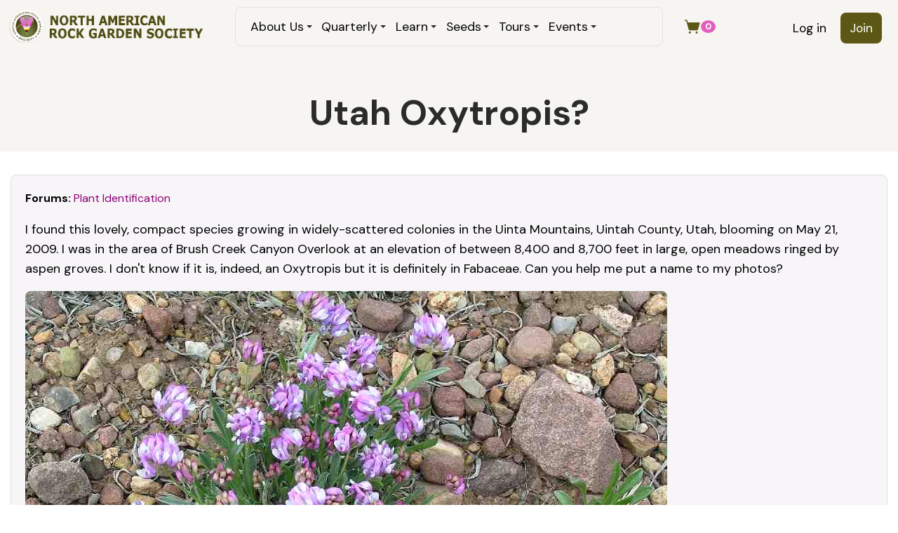

--- FILE ---
content_type: text/html; charset=utf-8
request_url: https://www.nargs.org/comment/22027
body_size: 11905
content:
<!DOCTYPE html>
<html lang="en" dir="ltr">
  <head>
    <meta charset="utf-8" />
<link rel="shortcut icon" href="https://www.nargs.org/files/favicon.ico" type="image/vnd.microsoft.icon" />
<meta name="viewport" content="width=device-width, initial-scale=1" />
<link rel="canonical" href="https://www.nargs.org/forum/utah-oxytropis" />
<meta name="Generator" content="Backdrop CMS 1 (https://backdropcms.org)" />
    <title>Utah Oxytropis? | NARGS</title>
    <link rel="stylesheet" href="https://www.nargs.org/files/css/css_X6zzF1Doi3-4xL7pl0sv61SSD5bIKKmx6RMVve62XjQ.css" media="all" />
<link rel="stylesheet" href="https://www.nargs.org/files/css/css_nuzH2vYd1A-geP1C_TpUMzKlulsnWI8MJCyVRYgSkQc.css" media="all" />
<link rel="stylesheet" href="https://www.nargs.org/files/css/css_04UYHxy81u9zwuTsixZ9huwOvE3MurkabivrBuXCll0.css" media="all" />
<link rel="stylesheet" href="https://www.nargs.org/files/css/css_b5CLmow_s9TXyaPDHmWDoh5h6d2YMWuNBLb-UVmUois.css" media="all" />
<link rel="stylesheet" href="https://www.nargs.org/files/css/css_cU3KfR4jRp9zSJ4c3qKFtdvl9cZqjJmX6xjYh4peo_E.css" media="all and (min-width: 72em)" />
<link rel="stylesheet" href="https://www.nargs.org/files/css/css_dvJGMEkU3o5e1JAqETxFxJ1OWmD68iX16f4-kfGkUwA.css" media="all" />
<link rel="stylesheet" href="https://www.nargs.org/files/css/css_Cil9NWlpYEC2hdO6uPw0axFeb-qDAuCHWuvGTHczMfM.css" media="all and (min-width: 72em)" />
<link rel="stylesheet" href="https://www.nargs.org/files/css/css_RLVeIbRM4NlDJNWpON_gGzymoUSwTK6IoMSc5jrijCo.css" media="all" />
<link rel="stylesheet" href="https://www.nargs.org/files/css/css_KdLncZZ60zVXTRHdVvCpWhNhgnqjPC4f75swkLplttQ.css" media="print" />
<link rel="stylesheet" href="https://www.nargs.org/files/css/css_TeM6djPEz_0xzL3nrRzHAfO4x5JKhWdXOviOitTNZA4.css" media="screen" />
<link rel="stylesheet" href="https://www.nargs.org/files/css/css_XiR7G_POCsnr8YgLCoNKdrajweR66gXAXBGjZJf035k.css" media="screen" />
    <script>window.Backdrop = {settings: {"basePath":"\/","pathPrefix":"","drupalCompatibility":true,"ajaxPageState":{"theme":"trillium","theme_token":"gobK18PBooMaza_a9LmAEsbyXTZld13Z7_mUaKWSn-Q","css":{"core\/misc\/normalize.css":1,"core\/modules\/system\/css\/system.css":1,"core\/modules\/system\/css\/system.theme.css":1,"core\/modules\/system\/css\/messages.theme.css":1,"core\/modules\/layout\/css\/grid-flexbox.css":1,"modules\/contrib\/menu_icons\/css\/menu_icon.css":1,"modules\/restored\/altagrade\/altagrade.css":1,"core\/modules\/comment\/css\/comment.css":1,"core\/modules\/date\/css\/date.css":1,"core\/modules\/field\/css\/field.css":1,"modules\/contrib\/paragraphs\/css\/paragraphs.css":1,"core\/modules\/search\/search.theme.css":1,"modules\/restored\/seedex\/css\/seedex.css":1,"modules\/restored\/seedex\/css\/seedex-print.css":1,"modules\/restored\/seedex\/css\/seedex-selection-option.css":1,"modules\/restored\/seedex\/css\/seedex-admin.css":1,"modules\/patched\/ubercart\/uc_order\/uc_order.css":1,"modules\/patched\/ubercart\/uc_product\/uc_product.css":1,"modules\/patched\/ubercart\/uc_store\/uc_store.css":1,"core\/modules\/user\/css\/user.css":1,"modules\/contrib\/forum\/forum.css":1,"core\/modules\/views\/css\/views.css":1,"modules\/contrib\/rules\/rules.css":1,"modules\/contrib\/colorbox\/styles\/default\/colorbox_style.css":1,"core\/modules\/layout\/templates\/nocol.css":1,"core\/modules\/system\/css\/menu-dropdown.theme.breakpoint.css":1,"core\/modules\/system\/css\/menu-dropdown.theme.breakpoint-queries.css":1,"core\/modules\/system\/css\/menu-toggle.theme.breakpoint.css":1,"core\/modules\/system\/css\/menu-toggle.theme.breakpoint-queries.css":1,"core\/themes\/basis\/css\/base.css":1,"core\/themes\/basis\/css\/layout.css":1,"core\/themes\/basis\/css\/component\/small-text-components.css":1,"core\/themes\/basis\/css\/component\/header.css":1,"core\/themes\/basis\/css\/component\/footer.css":1,"core\/themes\/basis\/css\/component\/menu-dropdown.breakpoint.css":1,"core\/themes\/basis\/css\/component\/menu-dropdown.breakpoint-queries.css":1,"core\/themes\/basis\/css\/component\/menu-toggle.css":1,"core\/themes\/basis\/css\/component\/backdrop-form.css":1,"core\/themes\/basis\/css\/component\/tabledrag.css":1,"core\/themes\/basis\/css\/component\/vertical-tabs.css":1,"core\/themes\/basis\/css\/component\/fieldset.css":1,"core\/themes\/basis\/css\/component\/dialog.css":1,"core\/themes\/basis\/css\/component\/progress.css":1,"core\/themes\/basis\/css\/component\/admin-tabs.css":1,"core\/themes\/basis\/css\/component\/breadcrumb.css":1,"core\/themes\/basis\/css\/component\/pager.css":1,"core\/themes\/basis\/css\/component\/hero.css":1,"core\/themes\/basis\/css\/component\/cards.css":1,"core\/themes\/basis\/css\/component\/teasers.css":1,"core\/themes\/basis\/css\/component\/comment.css":1,"core\/themes\/basis\/css\/component\/caption.css":1,"core\/themes\/basis\/css\/skin.css":1,"core\/themes\/basis\/system.theme.css":1,"core\/themes\/basis\/menu-dropdown.theme.css":1,"core\/themes\/basis\/menu-dropdown.theme.breakpoint.css":1,"core\/themes\/basis\/menu-dropdown.theme.breakpoint-queries.css":1,"themes\/trillium\/css\/trillium.css":1,"themes\/trillium\/css\/media.css":1,"themes\/trillium\/css\/menu.css":1,"themes\/trillium\/css\/nodes.css":1,"core\/themes\/basis\/css\/print.css":1,"core\/misc\/opensans\/opensans.css":1,"core\/misc\/smartmenus\/css\/sm-core-css.css":1},"js":{"core\/misc\/jquery.js":1,"core\/misc\/jquery.once.js":1,"core\/misc\/backdrop.js":1,"modules\/contrib\/colorbox\/libraries\/colorbox\/jquery.colorbox-min.js":1,"modules\/contrib\/colorbox\/libraries\/DOMPurify\/dist\/purify.min.js":1,"core\/modules\/layout\/js\/grid-fallback.js":1,"core\/misc\/smartmenus\/jquery.smartmenus.js":1,"core\/misc\/smartmenus\/addons\/keyboard\/jquery.smartmenus.keyboard.js":1,"modules\/restored\/altagrade\/altagrade.js":1,"modules\/restored\/seedex\/js\/seedex-alphabet-search.js":1,"modules\/contrib\/views_slideshow\/js\/views_slideshow.js":1,"modules\/contrib\/views_slideshow\/contrib\/views_slideshow_cycle\/js\/formoptions.js":1,"modules\/contrib\/views_slideshow\/contrib\/views_slideshow_cycle\/js\/views_slideshow_cycle.js":1,"modules\/contrib\/colorbox\/js\/colorbox.js":1,"modules\/contrib\/colorbox\/styles\/default\/colorbox_style.js":1,"modules\/contrib\/colorbox\/js\/colorbox_load.js":1,"core\/modules\/system\/js\/menus.js":1,"themes\/trillium\/js\/script.js":1}},"colorbox":{"opacity":"0.85","current":"{current} of {total}","previous":"\u00ab Prev","next":"Next \u00bb","close":"Close","maxWidth":"98%","maxHeight":"98%","fixed":true,"mobiledetect":true,"mobiledevicewidth":"480px","file_public_path":"\/files","specificPagesDefaultValue":"admin*\nimagebrowser*\nimg_assist*\nimce*\nnode\/add\/*\nnode\/*\/edit\nprint\/*\nprintpdf\/*\nsystem\/ajax\nsystem\/ajax\/*"}}};</script>
<script src="https://www.nargs.org/core/misc/jquery.js?v=3.7.1"></script>
<script src="https://www.nargs.org/core/misc/jquery.once.js?v=1.2.6"></script>
<script src="https://www.nargs.org/core/misc/backdrop.js?v=1.32.1"></script>
<script src="https://www.nargs.org/modules/contrib/colorbox/libraries/colorbox/jquery.colorbox-min.js?v=1.6.4"></script>
<script src="https://www.nargs.org/modules/contrib/colorbox/libraries/DOMPurify/dist/purify.min.js?v=2.3.6"></script>
<script src="https://www.nargs.org/core/modules/layout/js/grid-fallback.js?v=1.32.1"></script>
<script src="https://www.nargs.org/core/misc/smartmenus/jquery.smartmenus.js?v=1.0.0"></script>
<script src="https://www.nargs.org/core/misc/smartmenus/addons/keyboard/jquery.smartmenus.keyboard.js?v=1.0.0"></script>
<script src="https://www.nargs.org/modules/restored/altagrade/altagrade.js?t94yop"></script>
<script src="https://www.nargs.org/modules/restored/seedex/js/seedex-alphabet-search.js?t94yop"></script>
<script src="https://www.nargs.org/modules/contrib/views_slideshow/js/views_slideshow.js?t94yop"></script>
<script src="https://www.nargs.org/modules/contrib/views_slideshow/contrib/views_slideshow_cycle/js/formoptions.js?t94yop"></script>
<script src="https://www.nargs.org/modules/contrib/views_slideshow/contrib/views_slideshow_cycle/js/views_slideshow_cycle.js?t94yop"></script>
<script src="https://www.nargs.org/modules/contrib/colorbox/js/colorbox.js?t94yop"></script>
<script src="https://www.nargs.org/modules/contrib/colorbox/styles/default/colorbox_style.js?t94yop"></script>
<script src="https://www.nargs.org/modules/contrib/colorbox/js/colorbox_load.js?t94yop"></script>
<script src="https://www.nargs.org/core/modules/system/js/menus.js?v=1.32.1"></script>
<script src="https://www.nargs.org/themes/trillium/js/script.js?t94yop"></script>
  </head>
  <body class="page node-type-forum page-node-8956 user-anonymous">
    <div class="layout--flexible layout layout">
  <div id="skip-link">
    <a href="#main-content" class="element-invisible element-focusable">Skip to main content</a>
  </div>
  <div class="layout-flexible-content ">
                <header data-row-id="f89ac636-8bbc-4df1-961e-30281be67fda" class="flexible-row l-f89ac636-8bbc-4df1-961e-30281be67fda l-header" >
        <div class="container container-fluid flexible-row--f89ac636-8bbc-4df1-961e-30281be67fda region_3_6_3 ">
                    <div class="l-flexible-row row">
                          <div class="l-col col-md-3 l-region--header">
                                  <div class="block block-system-header">


  <div class="block-content">
    
  <div class="header-identity-wrapper">
              <div class="header-site-name-wrapper">
                    <a href="/" title="Home" class="header-site-name-link" rel="home">
                          <div class="header-logo-wrapper">
                <img src="https://www.nargs.org/themes/trillium/images/logo.png" alt="Home" class="header-logo"  width="705" height="119" />
              </div>
                                  </a>
        </div>
              </div>

  </div>
</div>
                              </div>
                          <div class="l-col col-md-6 l-region--main-menu">
                                  <div class="block block-system-main-menu block-menu" role="navigation">


  <div class="block-content">
    <input id="menu-toggle-state" class="menu-toggle-state element-invisible" type="checkbox" aria-controls="menu-toggle-state" /><label class="menu-toggle-button" for="menu-toggle-state"><span class="menu-toggle-button-icon"></span><span class="menu-toggle-button-text">Menu</span><span class="menu-toggle-assistive-text element-invisible">Toggle menu visibility</span></label><ul class="menu-dropdown menu" data-menu-style="dropdown" data-clickdown="1" data-collapse="toggle" data-menu-toggle-id="menu-toggle-state"><li class="first expanded has-children menu-mlid-440"><a href="/board-and-staff">About Us</a><ul><li class="first leaf menu-mlid-643"><a href="/nargs-awards-1">Awards</a></li>
<li class="leaf menu-mlid-627"><a href="/board-and-staff">Board &amp; Staff</a></li>
<li class="leaf menu-mlid-478"><a href="/norman-singer-endowment-fund-2">Grants</a></li>
<li class="leaf menu-mlid-633"><a href="/history-rock-gardening-north-america">History</a></li>
<li class="leaf menu-mlid-635"><a href="/local-chapters">Local Chapters</a></li>
<li class="leaf menu-mlid-634"><a href="/membership-benefits-1">Membership</a></li>
<li class="leaf menu-mlid-441"><a href="/blogs" title="">News &amp; Blogs</a></li>
<li class="leaf menu-mlid-479"><a href="/our-mission">Our Mission</a></li>
<li class="leaf menu-mlid-631"><a href="/nargs-policies-1">Policies</a></li>
<li class="last leaf menu-mlid-2214"><a href="/contact" title="" class="has-menu-icon menu-icon-mailbox" data-menu-icon-path="core/misc/icons/mailbox.svg"><span class="menu-icon-wrapper"><span class="menu-icon-glyph"><svg xmlns="http://www.w3.org/2000/svg" viewbox="0 0 256 256" fill="currentColor" aria-hidden="true" class="icon icon--mailbox"><path d="M104,152a8,8,0,0,1-8,8H56a8,8,0,0,1,0-16H96A8,8,0,0,1,104,152Zm136-36v60a16,16,0,0,1-16,16H136v32a8,8,0,0,1-16,0V192H32a16,16,0,0,1-16-16V116A60.07,60.07,0,0,1,76,56h76V24a8,8,0,0,1,8-8h32a8,8,0,0,1,0,16H168V56h12A60.07,60.07,0,0,1,240,116ZM120,176V116a44,44,0,0,0-88,0v60Zm104-60a44.05,44.05,0,0,0-44-44H168v72a8,8,0,0,1-16,0V72H116.75A59.86,59.86,0,0,1,136,116v60h88Z"/></svg></span><span class="menu-icon-label"> Contact Us</span></span></a></li>
</ul></li>
<li class="expanded has-children menu-mlid-675"><a href="/quarterly">Quarterly</a><ul><li class="first leaf menu-mlid-677"><a href="/quarterly" title="">Current Issues</a></li>
<li class="last leaf menu-mlid-679"><a href="/quarterly/archive" title="">Free Archive</a></li>
</ul></li>
<li class="expanded has-children menu-mlid-397"><a href="/plant-of-the-month" title="">Learn</a><ul><li class="first leaf menu-mlid-1829"><a href="/plant-of-the-month">Plant of the month</a></li>
<li class="leaf menu-mlid-1830"><a href="/book-of-the-month">Book of the month</a></li>
<li class="leaf menu-mlid-1835"><a href="/plant-profiles">Plant Profiles</a></li>
<li class="leaf menu-mlid-1313"><a href="/forum" title="">Forum Archive</a></li>
<li class="leaf menu-mlid-1866"><a href="/epithets">Epithets</a></li>
<li class="leaf menu-mlid-1867"><a href="/crevice-gardens">Crevice Gardens</a></li>
<li class="leaf menu-mlid-1868"><a href="/sources">Sources</a></li>
<li class="leaf menu-mlid-1831"><a href="/plant-societies">Plant Societies</a></li>
<li class="last leaf menu-mlid-1969"><a href="/video-conferences">Video conferences</a></li>
</ul></li>
<li class="expanded has-children menu-mlid-438"><a href="/seedex" title="">Seeds</a><ul><li class="first leaf menu-mlid-759"><a href="/seedex" title="">Current Seed List</a></li>
<li class="leaf menu-mlid-2089"><a href="/ordering-information">ORDERING Information</a></li>
<li class="leaf menu-mlid-857"><a href="/seed-exchange-information">Seed Exchange Information</a></li>
<li class="last leaf menu-mlid-1164"><a href="/glassine-envelopes">Glassine Envelopes</a></li>
</ul></li>
<li class="expanded has-children menu-mlid-1263"><a href="/tours">Tours</a><ul><li class="first leaf menu-mlid-1269"><a href="/tours" title="">Current Tours</a></li>
<li class="last leaf menu-mlid-363"><a href="/tours-1" title="">Previous Tours</a></li>
</ul></li>
<li class="last expanded has-children menu-mlid-2121"><a href="/nargs-traveling-speakers-tours" title="">Events</a><ul><li class="first leaf menu-mlid-1160"><a href="/events" title="">Upcoming &amp; Past events</a></li>
<li class="leaf menu-mlid-1265"><a href="/nargs-traveling-speakers-tours">Speakers Tours</a></li>
<li class="last leaf menu-mlid-1266"><a href="/guidelines-planning-nargs-meetings-1">NARGS Meeting Guidelines</a></li>
</ul></li>
</ul>  </div>
</div>
                              </div>
                          <div class="l-col col-md-3 l-region--account-menu">
                                  <div class="block block-system-user-menu block-menu" role="navigation">


  <div class="block-content">
    <ul class="menu-tree menu" data-menu-style="tree" data-clickdown="0" data-collapse="default"><li class="first leaf menu-mlid-364"><a href="/user/login" title="">Log in</a></li>
<li class="last leaf menu-mlid-398"><a href="/join" title="">Join</a></li>
</ul>  </div>
</div>
<div class="block block-altagrade-cart-count">


  <div class="block-content">
    <a href="/cart" class="altagrade-cart"><span style="display:inline-flex;align-items:center;gap:4px;"><svg xmlns="http://www.w3.org/2000/svg" viewbox="0 0 256 256" fill="currentColor" class="icon icon--shopping-cart-simple-fill"><title>View cart</title><path d="M239.71,74.14l-25.64,92.28A24.06,24.06,0,0,1,191,184H92.16A24.06,24.06,0,0,1,69,166.42L33.92,40H16a8,8,0,0,1,0-16H40a8,8,0,0,1,7.71,5.86L57.19,64H232a8,8,0,0,1,7.71,10.14ZM88,200a16,16,0,1,0,16,16A16,16,0,0,0,88,200Zm104,0a16,16,0,1,0,16,16A16,16,0,0,0,192,200Z"/></svg><span class="cart-count">0</span></span></a>  </div>
</div>
                              </div>
                      </div>
        </div>
      </header>
                <div data-row-id="b64ed404-e120-4e8c-bd1d-2972913e73e9" class="flexible-row l-b64ed404-e120-4e8c-bd1d-2972913e73e9" >
        <div class="container container-fluid flexible-row--b64ed404-e120-4e8c-bd1d-2972913e73e9 region_12 ">
                    <div class="l-flexible-row row">
                          <div class="l-col col-md-12 l-region--top-content">
                                  <div class="block block-system-title-combo holod">


  <div class="block-content">
    
  <h1 class="page-title">Utah Oxytropis?</h1>


  </div>
</div>
                              </div>
                      </div>
        </div>
      </div>
                <div data-row-id="ea4d4670-830b-4429-9b00-fe4bfe64f58d" class="flexible-row l-ea4d4670-830b-4429-9b00-fe4bfe64f58d" >
        <div class="container container-fluid flexible-row--ea4d4670-830b-4429-9b00-fe4bfe64f58d region_12 ">
                    <div class="l-flexible-row row">
                          <div class="l-col col-md-12 l-region--search">
                                                                </div>
                      </div>
        </div>
      </div>
                <div data-row-id="48801218-668e-4f88-a630-481e700d6121" class="flexible-row l-48801218-668e-4f88-a630-481e700d6121" >
        <div class="container container-fluid flexible-row--48801218-668e-4f88-a630-481e700d6121 region_12 ">
                    <div class="l-flexible-row row">
                          <div class="l-col col-md-12 l-region--blocks">
                                                                </div>
                      </div>
        </div>
      </div>
                <div data-row-id="33a1dfba-575f-4db1-9516-22b1c174f866" class="flexible-row l-33a1dfba-575f-4db1-9516-22b1c174f866" >
        <div class="container container-fluid flexible-row--33a1dfba-575f-4db1-9516-22b1c174f866 region_8_4 ">
                    <div class="l-flexible-row row">
                          <div class="l-col col-md-8 l-region--column-left">
                                                                </div>
                          <div class="l-col col-md-4 l-region--column-right">
                                                                </div>
                      </div>
        </div>
      </div>
                <div data-row-id="a69e1185-f9c6-42fb-9600-c1266ac7654b" class="flexible-row l-a69e1185-f9c6-42fb-9600-c1266ac7654b" >
        <div class="container container-fluid flexible-row--a69e1185-f9c6-42fb-9600-c1266ac7654b region_12 ">
                    <div class="l-flexible-row row">
                          <div class="l-col col-md-12 l-region--content">
                                  <article id="node-8956" class="node node-forum view-mode-full node-by-anonymous clearfix">

      
  
  <div class="content clearfix">
    <div class="field field-name-taxonomy-forums field-type-taxonomy-term-reference field-label-inline clearfix"><div class="field-label">Forums:&nbsp;</div><div class="field-items"><div class="field-item even"><a href="/forums/plant-identification">Plant Identification</a></div></div></div><div class="field field-name-body field-type-text-with-summary field-label-hidden"><div class="field-items"><div class="field-item even"> <p>I found this lovely, compact species growing in widely-scattered colonies in the Uinta Mountains, Uintah County, Utah, blooming on May 21, 2009.  I was in the area of Brush Creek Canyon Overlook at an elevation of between 8,400 and 8,700 feet in large, open meadows ringed by aspen groves.  I don't know if it is, indeed, an Oxytropis but it is definitely in Fabaceae.  Can you help me put a name to my photos?</p>
 </div></div></div><div class="field field-name-field-image-attachments field-type-image field-label-hidden"><div class="field-items"><div class="field-item even"><img src="https://www.nargs.org/files/forum-images/Pea%20blue-Big%20Brush%20Cr%20Overlook%20Rd%20UT02Jr.JPG" width="915" height="685" alt="" /></div><div class="field-item odd"><img src="https://www.nargs.org/files/forum-images/Pea%20blue-Big%20Brush%20Cr%20Overlook%20Rd%20UT03Jr.JPG" width="915" height="685" alt="" /></div><div class="field-item even"><img src="https://www.nargs.org/files/forum-images/Pea%20blue-Big%20Brush%20Cr%20Overlook%20Rd%20UT06Jr.JPG" width="915" height="685" alt="" /></div><div class="field-item odd"><img src="https://www.nargs.org/files/forum-images/Pea%20blue-Big%20Brush%20Cr%20Overlook%20Rd%20UT12Jr.JPG" width="1010" height="1096" alt="" /></div></div></div>  </div>

  
      <section class="comments" id="comments">
              <h2 class="title">Comments</h2>
        <a id="comment-22027"></a>
<article class="comment comment-title-auto clearfix">
  <header class="comment-header">
    <div class="attribution">
        <div class="user-picture">
    <a href="/member/mark_mcdonough_2245" title="View user profile."><img src="/themes/trillium/images/gravatar.png" alt="Mark McDonough&#039;s picture" title="Mark McDonough&#039;s picture" /></a>  </div>

      <div class="submitted">
        <p class="commenter-name"><a href="/member/mark_mcdonough_2245" title="View user profile." class="username">Mark McDonough</a></p>
      </div>
    </div> <!-- /.attribution -->
  </header> <!-- /.comment-header -->

  <div class="comment-text">

    <div class="comment-title">
                      <h3><a href="/comment/22027#comment-22027" class="permalink" rel="bookmark">Re: Utah Oxytropis?</a></h3>
                          <span class="comment-time">Mon, 01/21/2013 - 5:23am</span>
          </div>

    <div class="content">
      <div class="field field-name-comment-body field-type-text-long field-label-hidden"><div class="field-items"><div class="field-item even"> <p>Hi Jane,</p>
<p>Sorry but I don't have an ID suggestion, just wanted to say what a lovely plant it is; I'm going to sit back to see if anyone else knows its name.</p>
 </div></div></div>    </div> <!-- /.content -->

    <footer class="comment-footer">
      
      <nav></nav>
    </footer> <!-- /.comment-footer -->

  </div> <!-- /.comment-text -->
</article>
<a id="comment-22028"></a>
<article class="comment comment-title-auto clearfix">
  <header class="comment-header">
    <div class="attribution">
        <div class="user-picture">
    <a href="/member/gordon_tingley_2911" title="View user profile."><img src="/themes/trillium/images/gravatar.png" alt="Gordon Tingley&#039;s picture" title="Gordon Tingley&#039;s picture" /></a>  </div>

      <div class="submitted">
        <p class="commenter-name"><a href="/member/gordon_tingley_2911" title="View user profile." class="username">Gordon Tingley</a></p>
      </div>
    </div> <!-- /.attribution -->
  </header> <!-- /.comment-header -->

  <div class="comment-text">

    <div class="comment-title">
                      <h3><a href="/comment/22028#comment-22028" class="permalink" rel="bookmark">Re: Utah Oxytropis?</a></h3>
                          <span class="comment-time">Mon, 01/21/2013 - 7:05am</span>
          </div>

    <div class="content">
      <div class="field field-name-comment-body field-type-text-long field-label-hidden"><div class="field-items"><div class="field-item even"> <p>Might it be <strong><em>Astragalus lentiginosus</em></strong>? Just a guess on my part, check this- <a href="http://intermountainbiota.org/portal/taxa/index.php?taxon=4111&amp;taxauthid=1&amp;proj=10">http://intermountainbiota.org/portal/taxa/index.php?taxon=4111&amp;taxauthid...</a></p>
 </div></div></div>    </div> <!-- /.content -->

    <footer class="comment-footer">
      
      <nav></nav>
    </footer> <!-- /.comment-footer -->

  </div> <!-- /.comment-text -->
</article>
<a id="comment-22029"></a>
<article class="comment comment-title-auto clearfix">
  <header class="comment-header">
    <div class="attribution">
        <div class="user-picture">
    <a href="/member/anne_spiegel_2335" title="View user profile."><img src="/themes/trillium/images/gravatar.png" alt="Anne Spiegel&#039;s picture" title="Anne Spiegel&#039;s picture" /></a>  </div>

      <div class="submitted">
        <p class="commenter-name"><a href="/member/anne_spiegel_2335" title="View user profile." class="username">Anne Spiegel</a></p>
      </div>
    </div> <!-- /.attribution -->
  </header> <!-- /.comment-header -->

  <div class="comment-text">

    <div class="comment-title">
                      <h3><a href="/comment/22029#comment-22029" class="permalink" rel="bookmark">Re: Utah Oxytropis?</a></h3>
                          <span class="comment-time">Mon, 01/21/2013 - 7:45am</span>
          </div>

    <div class="content">
      <div class="field field-name-comment-body field-type-text-long field-label-hidden"><div class="field-items"><div class="field-item even"> <p>Jane, from your pictures, not an oxytropis.  Astragalus and Trifolium are candidates.</p>
 </div></div></div>    </div> <!-- /.content -->

    <footer class="comment-footer">
      
      <nav></nav>
    </footer> <!-- /.comment-footer -->

  </div> <!-- /.comment-text -->
</article>
<a id="comment-22030"></a>
<article class="comment comment-by-anonymous comment-title-auto clearfix">
  <header class="comment-header">
    <div class="attribution">
        <div class="user-picture">
    <img src="/themes/trillium/images/gravatar.png" alt="Hendrix&#039;s picture" title="Hendrix&#039;s picture" />  </div>

      <div class="submitted">
        <p class="commenter-name"><span class="username">Hendrix (not verified)</span></p>
      </div>
    </div> <!-- /.attribution -->
  </header> <!-- /.comment-header -->

  <div class="comment-text">

    <div class="comment-title">
                      <h3><a href="/comment/22030#comment-22030" class="permalink" rel="bookmark">Re: Utah Oxytropis?</a></h3>
                          <span class="comment-time">Mon, 01/21/2013 - 9:29am</span>
          </div>

    <div class="content">
      <div class="field field-name-comment-body field-type-text-long field-label-hidden"><div class="field-items"><div class="field-item even"> <p>Could it be Astragalus spatulatus?  Here's a link to a herbarium specimen </p>
<p><a href="http://herbarium.uvu.edu/virtual/search.asp?p=6&amp;s=form&amp;n=&amp;o=Family,G.Genus,SpecificEpithet,InfraspecificName&amp;l=%28%28%28GeoTertiaryDivision%29=%27Daggett%20County%27%29%29&amp;t=County=%27Daggett%20County%27&amp;cc=n&amp;ce=n&amp;cf=y&amp;cg=y&amp;cl=y&amp;ct=y&amp;cy=n&amp;m=utahsmall">http://herbarium.uvu.edu/virtual/search.asp?p=6&amp;s=form&amp;n=&amp;o=Family,G.Gen...</a> </p>
<p>This specimen was collected in the same general area I was in when I photographed this plant.</p>
 </div></div></div>    </div> <!-- /.content -->

    <footer class="comment-footer">
      
      <nav></nav>
    </footer> <!-- /.comment-footer -->

  </div> <!-- /.comment-text -->
</article>
<a id="comment-22031"></a>
<article class="comment comment-title-auto clearfix">
  <header class="comment-header">
    <div class="attribution">
        <div class="user-picture">
    <a href="/member/mark_mcdonough_2245" title="View user profile."><img src="/themes/trillium/images/gravatar.png" alt="Mark McDonough&#039;s picture" title="Mark McDonough&#039;s picture" /></a>  </div>

      <div class="submitted">
        <p class="commenter-name"><a href="/member/mark_mcdonough_2245" title="View user profile." class="username">Mark McDonough</a></p>
      </div>
    </div> <!-- /.attribution -->
  </header> <!-- /.comment-header -->

  <div class="comment-text">

    <div class="comment-title">
                      <h3><a href="/comment/22031#comment-22031" class="permalink" rel="bookmark">Re: Utah Oxytropis?</a></h3>
                          <span class="comment-time">Mon, 01/21/2013 - 10:07am</span>
          </div>

    <div class="content">
      <div class="field field-name-comment-body field-type-text-long field-label-hidden"><div class="field-items"><div class="field-item even"> <p>Jane, I think you got it, I agree it looks like <em>Astragalus <a href="/dictionary/letter_s#spathulatus" title="with small spathe" class="lexicon-term">spathulatus</a></em>.  Here are some image links:</p>
<p><a href="http://www.easterncoloradowildflowers.com/Astragalus_spatulatus.htm">http://www.easterncoloradowildflowers.com/Astragalus_spatulatus.htm</a><br /><a href="https://pdpratt.blogspot.com/2009/06/cypress-hills.html">http://pdpratt.blogspot.com/2009/06/cypress-hills.html</a><br /><a href="http://www.em.ca/garden/native/nat_astragalus_spatulatus.html">http://www.em.ca/garden/native/nat_astragalus_spatulatus.html</a></p>
 </div></div></div>    </div> <!-- /.content -->

    <footer class="comment-footer">
      
      <nav></nav>
    </footer> <!-- /.comment-footer -->

  </div> <!-- /.comment-text -->
</article>
<a id="comment-22032"></a>
<article class="comment comment-title-auto clearfix">
  <header class="comment-header">
    <div class="attribution">
        <div class="user-picture">
    <a href="/member/trond_hoy_903" title="View user profile."><img src="/themes/trillium/images/gravatar.png" alt="Trond Hoy&#039;s picture" title="Trond Hoy&#039;s picture" /></a>  </div>

      <div class="submitted">
        <p class="commenter-name"><a href="/member/trond_hoy_903" title="View user profile." class="username">Trond Hoy</a></p>
      </div>
    </div> <!-- /.attribution -->
  </header> <!-- /.comment-header -->

  <div class="comment-text">

    <div class="comment-title">
                      <h3><a href="/comment/22032#comment-22032" class="permalink" rel="bookmark">Re: Utah Oxytropis?</a></h3>
                          <span class="comment-time">Mon, 01/21/2013 - 12:14pm</span>
          </div>

    <div class="content">
      <div class="field field-name-comment-body field-type-text-long field-label-hidden"><div class="field-items"><div class="field-item even"> <p>It is a pretty plant, anyway!</p>
 </div></div></div>    </div> <!-- /.content -->

    <footer class="comment-footer">
      
      <nav></nav>
    </footer> <!-- /.comment-footer -->

  </div> <!-- /.comment-text -->
</article>
<a id="comment-22033"></a>
<article class="comment comment-title-auto clearfix">
  <header class="comment-header">
    <div class="attribution">
        <div class="user-picture">
    <a href="/member/john-p_weiser_1323" title="View user profile."><img src="/themes/trillium/images/gravatar.png" alt="John P. Weiser&#039;s picture" title="John P. Weiser&#039;s picture" /></a>  </div>

      <div class="submitted">
        <p class="commenter-name"><a href="/member/john-p_weiser_1323" title="View user profile." class="username">John P. Weiser</a></p>
      </div>
    </div> <!-- /.attribution -->
  </header> <!-- /.comment-header -->

  <div class="comment-text">

    <div class="comment-title">
                      <h3><a href="/comment/22033#comment-22033" class="permalink" rel="bookmark">Re: Utah Oxytropis?</a></h3>
                          <span class="comment-time">Mon, 01/21/2013 - 12:51pm</span>
          </div>

    <div class="content">
      <div class="field field-name-comment-body field-type-text-long field-label-hidden"><div class="field-items"><div class="field-item even"> <p>Very nice and such a prolific bloomer!! Would be well worth growing.</p>
 </div></div></div>    </div> <!-- /.content -->

    <footer class="comment-footer">
      
      <nav></nav>
    </footer> <!-- /.comment-footer -->

  </div> <!-- /.comment-text -->
</article>
<a id="comment-22034"></a>
<article class="comment comment-title-auto clearfix">
  <header class="comment-header">
    <div class="attribution">
        <div class="user-picture">
    <a href="/member/richard-t_rodich_2062" title="View user profile."><img src="/themes/trillium/images/gravatar.png" alt="Richard T. Rodich&#039;s picture" title="Richard T. Rodich&#039;s picture" /></a>  </div>

      <div class="submitted">
        <p class="commenter-name"><a href="/member/richard-t_rodich_2062" title="View user profile." class="username">Richard T. Rodich</a></p>
      </div>
    </div> <!-- /.attribution -->
  </header> <!-- /.comment-header -->

  <div class="comment-text">

    <div class="comment-title">
                      <h3><a href="/comment/22034#comment-22034" class="permalink" rel="bookmark">Re: Utah Oxytropis?</a></h3>
                          <span class="comment-time">Mon, 01/21/2013 - 8:19pm</span>
          </div>

    <div class="content">
      <div class="field field-name-comment-body field-type-text-long field-label-hidden"><div class="field-items"><div class="field-item even"> <p>Are there particular characteristics that point to one genus or the other, or disqualify oxytropis in this case?</p>
 </div></div></div>    </div> <!-- /.content -->

    <footer class="comment-footer">
      
      <nav></nav>
    </footer> <!-- /.comment-footer -->

  </div> <!-- /.comment-text -->
</article>
<a id="comment-22035"></a>
<article class="comment comment-title-auto clearfix">
  <header class="comment-header">
    <div class="attribution">
        <div class="user-picture">
    <a href="/member/john-p_weiser_1323" title="View user profile."><img src="/themes/trillium/images/gravatar.png" alt="John P. Weiser&#039;s picture" title="John P. Weiser&#039;s picture" /></a>  </div>

      <div class="submitted">
        <p class="commenter-name"><a href="/member/john-p_weiser_1323" title="View user profile." class="username">John P. Weiser</a></p>
      </div>
    </div> <!-- /.attribution -->
  </header> <!-- /.comment-header -->

  <div class="comment-text">

    <div class="comment-title">
                      <h3><a href="/comment/22035#comment-22035" class="permalink" rel="bookmark">Re: Utah Oxytropis?</a></h3>
                          <span class="comment-time">Mon, 01/21/2013 - 9:52pm</span>
          </div>

    <div class="content">
      <div class="field field-name-comment-body field-type-text-long field-label-hidden"><div class="field-items"><div class="field-item even"> <p>In flower one of the easier to see differences is that in Oxytropis, the keel tip is beaked. In other words notched and not smoothly curved. They may have just the sightest notch or break in the curve in some species. In others species a more pronounced deeper cleft is displayed, so that it  seems to have a distinct lobe protruding from the edge of the keel tip.</p>
<p>I hope I described this well. </p>
 </div></div></div>    </div> <!-- /.content -->

    <footer class="comment-footer">
      
      <nav></nav>
    </footer> <!-- /.comment-footer -->

  </div> <!-- /.comment-text -->
</article>
<a id="comment-22036"></a>
<article class="comment comment-by-anonymous comment-title-auto clearfix">
  <header class="comment-header">
    <div class="attribution">
        <div class="user-picture">
    <img src="/themes/trillium/images/gravatar.png" alt="Lori S.&#039;s picture" title="Lori S.&#039;s picture" />  </div>

      <div class="submitted">
        <p class="commenter-name"><span class="username">Lori S. (not verified)</span></p>
      </div>
    </div> <!-- /.attribution -->
  </header> <!-- /.comment-header -->

  <div class="comment-text">

    <div class="comment-title">
                      <h3><a href="/comment/22036#comment-22036" class="permalink" rel="bookmark">Re: Utah Oxytropis?</a></h3>
                          <span class="comment-time">Tue, 01/22/2013 - 5:29am</span>
          </div>

    <div class="content">
      <div class="field field-name-comment-body field-type-text-long field-label-hidden"><div class="field-items"><div class="field-item even"> <p>Examples... (and please correct me if I'm wrong):<br />Beaked keel on <em>Oxytropis <a href="/dictionary/letter_v#viscida" title="sticky" class="lexicon-term">viscida</a></em> and <em>Oxytropis megalantha</em>:<br /><a href="/sites/default/files/forum-images/P1040672oxyvis.jpg" class="colorbox" rel=""><img typeof="foaf:Image" src="/sites/default/files/styles/medium/public/forum-images/P1040672oxyvis.jpg?itok=2juKzSZf" alt="" /></a>  <a href="/sites/default/files/forum-images/P1050331rev.jpg" class="colorbox" rel=""><img typeof="foaf:Image" src="/sites/default/files/styles/medium/public/forum-images/P1050331rev.jpg?itok=ea5b9sot" alt="" /></a></p>
<p>Rounded keel on <em>Astragalus angustifolius</em>:<br /><a href="/sites/default/files/forum-images/P1000264rev.jpg" class="colorbox" rel=""><img typeof="foaf:Image" src="/sites/default/files/styles/medium/public/forum-images/P1000264rev.jpg?itok=R6POqko0" alt="" /></a></p>
<p>NB.  To expose the keel for a clear look, pull apart the two side petals that enclose it.</p>
 </div></div></div>    </div> <!-- /.content -->

    <footer class="comment-footer">
      
      <nav></nav>
    </footer> <!-- /.comment-footer -->

  </div> <!-- /.comment-text -->
</article>
<a id="comment-22037"></a>
<article class="comment comment-title-auto clearfix">
  <header class="comment-header">
    <div class="attribution">
        <div class="user-picture">
    <a href="/member/john-p_weiser_1323" title="View user profile."><img src="/themes/trillium/images/gravatar.png" alt="John P. Weiser&#039;s picture" title="John P. Weiser&#039;s picture" /></a>  </div>

      <div class="submitted">
        <p class="commenter-name"><a href="/member/john-p_weiser_1323" title="View user profile." class="username">John P. Weiser</a></p>
      </div>
    </div> <!-- /.attribution -->
  </header> <!-- /.comment-header -->

  <div class="comment-text">

    <div class="comment-title">
                      <h3><a href="/comment/22037#comment-22037" class="permalink" rel="bookmark">Re: Utah Oxytropis?</a></h3>
                          <span class="comment-time">Tue, 01/22/2013 - 6:37am</span>
          </div>

    <div class="content">
      <div class="field field-name-comment-body field-type-text-long field-label-hidden"><div class="field-items"><div class="field-item even"> <p>Excellent examples Lori. The beaks are very well defined in your shots. Just be aware that they can be more subtle in some species. I hope this next example is large enough to view.</p>
 </div></div></div>    </div> <!-- /.content -->

    <footer class="comment-footer">
      
      <nav></nav>
    </footer> <!-- /.comment-footer -->

  </div> <!-- /.comment-text -->
</article>
<a id="comment-22038"></a>
<article class="comment comment-title-auto clearfix">
  <header class="comment-header">
    <div class="attribution">
        <div class="user-picture">
    <a href="/member/richard-t_rodich_2062" title="View user profile."><img src="/themes/trillium/images/gravatar.png" alt="Richard T. Rodich&#039;s picture" title="Richard T. Rodich&#039;s picture" /></a>  </div>

      <div class="submitted">
        <p class="commenter-name"><a href="/member/richard-t_rodich_2062" title="View user profile." class="username">Richard T. Rodich</a></p>
      </div>
    </div> <!-- /.attribution -->
  </header> <!-- /.comment-header -->

  <div class="comment-text">

    <div class="comment-title">
                      <h3><a href="/comment/22038#comment-22038" class="permalink" rel="bookmark">Re: Utah Oxytropis?</a></h3>
                          <span class="comment-time">Tue, 01/22/2013 - 6:20pm</span>
          </div>

    <div class="content">
      <div class="field field-name-comment-body field-type-text-long field-label-hidden"><div class="field-items"><div class="field-item even"> <p>Very cool. 8)   Thanks so much!</p>
<p>Anything else?</p>
 </div></div></div>    </div> <!-- /.content -->

    <footer class="comment-footer">
      
      <nav></nav>
    </footer> <!-- /.comment-footer -->

  </div> <!-- /.comment-text -->
</article>
<a id="comment-22039"></a>
<article class="comment comment-by-anonymous comment-title-auto clearfix">
  <header class="comment-header">
    <div class="attribution">
        <div class="user-picture">
    <img src="/themes/trillium/images/gravatar.png" alt="Lori S.&#039;s picture" title="Lori S.&#039;s picture" />  </div>

      <div class="submitted">
        <p class="commenter-name"><span class="username">Lori S. (not verified)</span></p>
      </div>
    </div> <!-- /.attribution -->
  </header> <!-- /.comment-header -->

  <div class="comment-text">

    <div class="comment-title">
                      <h3><a href="/comment/22039#comment-22039" class="permalink" rel="bookmark">Re: Utah Oxytropis?</a></h3>
                          <span class="comment-time">Tue, 01/22/2013 - 7:37pm</span>
          </div>

    <div class="content">
      <div class="field field-name-comment-body field-type-text-long field-label-hidden"><div class="field-items"><div class="field-item even"> <blockquote class="quote-msg quote-nest-1 odd"><div class="quote-author"><em class="placeholder">Weiser</em> wrote:</div>
<p>The beaks are very well defined in your shots. Just be aware that they can be more subtle in some species. </p></blockquote>
<p>Good thing the ones I've looked at happened to be well defined ones!  <br />I'd like to know what to watch out for on the more subtle ones.  On the one you show, I'm not entirely clear on where the beak or notch is (versus the two petals that flank the keel), so I hope you don't mind that I have copied and annotated your photo (below) to ask my question... Is the notch/beak the bit outlined in blue (immediately left of the red arrow)?  (Or is the structure the blue arrow is touching?)<br /><a href="/sites/default/files/forum-images/Presentation2r.jpg" class="colorbox" rel=""><img typeof="foaf:Image" src="/sites/default/files/styles/medium/public/forum-images/Presentation2r.jpg?itok=Bid9jxgU" alt="" /></a></p>
 </div></div></div>    </div> <!-- /.content -->

    <footer class="comment-footer">
      
      <nav></nav>
    </footer> <!-- /.comment-footer -->

  </div> <!-- /.comment-text -->
</article>
<a id="comment-22040"></a>
<article class="comment comment-title-auto clearfix">
  <header class="comment-header">
    <div class="attribution">
        <div class="user-picture">
    <a href="/member/john-p_weiser_1323" title="View user profile."><img src="/themes/trillium/images/gravatar.png" alt="John P. Weiser&#039;s picture" title="John P. Weiser&#039;s picture" /></a>  </div>

      <div class="submitted">
        <p class="commenter-name"><a href="/member/john-p_weiser_1323" title="View user profile." class="username">John P. Weiser</a></p>
      </div>
    </div> <!-- /.attribution -->
  </header> <!-- /.comment-header -->

  <div class="comment-text">

    <div class="comment-title">
                      <h3><a href="/comment/22040#comment-22040" class="permalink" rel="bookmark">Re: Utah Oxytropis?</a></h3>
                          <span class="comment-time">Tue, 01/22/2013 - 8:40pm</span>
          </div>

    <div class="content">
      <div class="field field-name-comment-body field-type-text-long field-label-hidden"><div class="field-items"><div class="field-item even"> <p>Lori<br />You are correct with the first outlined section. The red Arrow is pointing directly at the notch along the keel edge. It is not a sharp V shaped notch, I would describe it more as a slight in curving of the keel edge (An interuption to arc, so to speak) which then flares out slightly again, creating a lobe (or Beak) at the tip of the Keel. </p>
<p>By the way I have this ID-ed as Oxytropis <a href="/dictionary/letter_b#borealis" title="northern" class="lexicon-term">borealis</a>. Possibly (var. <a href="/dictionary/letter_a#australis" title="southern" class="lexicon-term">australis</a>?) which is the variety found in the Sierra Nevada Range.</p>
 </div></div></div>    </div> <!-- /.content -->

    <footer class="comment-footer">
      
      <nav></nav>
    </footer> <!-- /.comment-footer -->

  </div> <!-- /.comment-text -->
</article>
<a id="comment-22041"></a>
<article class="comment comment-title-auto clearfix">
  <header class="comment-header">
    <div class="attribution">
        <div class="user-picture">
    <a href="/member/mark_mcdonough_2245" title="View user profile."><img src="/themes/trillium/images/gravatar.png" alt="Mark McDonough&#039;s picture" title="Mark McDonough&#039;s picture" /></a>  </div>

      <div class="submitted">
        <p class="commenter-name"><a href="/member/mark_mcdonough_2245" title="View user profile." class="username">Mark McDonough</a></p>
      </div>
    </div> <!-- /.attribution -->
  </header> <!-- /.comment-header -->

  <div class="comment-text">

    <div class="comment-title">
                      <h3><a href="/comment/22041#comment-22041" class="permalink" rel="bookmark">Re: Utah Oxytropis?</a></h3>
                          <span class="comment-time">Wed, 01/23/2013 - 8:02am</span>
          </div>

    <div class="content">
      <div class="field field-name-comment-body field-type-text-long field-label-hidden"><div class="field-items"><div class="field-item even"> <p>This is all very interesting.  John, I thought that Oxytropis <a href="/dictionary/letter_b#borealis" title="northern" class="lexicon-term">borealis</a> had pinnately compound leaves, the subject plant has simple leaves as far as I can tell. I find this whole lot, Astagalus and Oxytropis bewildering. :)</p>
 </div></div></div>    </div> <!-- /.content -->

    <footer class="comment-footer">
      
      <nav></nav>
    </footer> <!-- /.comment-footer -->

  </div> <!-- /.comment-text -->
</article>
<a id="comment-22042"></a>
<article class="comment comment-by-anonymous comment-title-auto clearfix">
  <header class="comment-header">
    <div class="attribution">
        <div class="user-picture">
    <img src="/themes/trillium/images/gravatar.png" alt="Lori S.&#039;s picture" title="Lori S.&#039;s picture" />  </div>

      <div class="submitted">
        <p class="commenter-name"><span class="username">Lori S. (not verified)</span></p>
      </div>
    </div> <!-- /.attribution -->
  </header> <!-- /.comment-header -->

  <div class="comment-text">

    <div class="comment-title">
                      <h3><a href="/comment/22042#comment-22042" class="permalink" rel="bookmark">Re: Utah Oxytropis?</a></h3>
                          <span class="comment-time">Wed, 01/23/2013 - 8:24am</span>
          </div>

    <div class="content">
      <div class="field field-name-comment-body field-type-text-long field-label-hidden"><div class="field-items"><div class="field-item even"> <blockquote class="quote-msg quote-nest-1 odd">
<div class="quote-author"><em class="placeholder">McDonough</em> wrote:</div>
<p>This is all very interesting.  John, I thought that Oxytropis <a href="/dictionary/letter_b#borealis" title="northern" class="lexicon-term">borealis</a> had pinnately compound leaves, the subject plant has simple leaves as far as I can tell. I find this whole lot, Astagalus and Oxytropis bewildering. :)</p></blockquote>
<p>I think the conversation is getting mixed up between "the plant in question" (Jane's) and the plant in the photo added by John to show flower characteristics of <em>Oxytropis</em>?</p>
 </div></div></div>    </div> <!-- /.content -->

    <footer class="comment-footer">
      
      <nav></nav>
    </footer> <!-- /.comment-footer -->

  </div> <!-- /.comment-text -->
</article>
<a id="comment-22043"></a>
<article class="comment comment-title-auto clearfix">
  <header class="comment-header">
    <div class="attribution">
        <div class="user-picture">
    <a href="/member/mark_mcdonough_2245" title="View user profile."><img src="/themes/trillium/images/gravatar.png" alt="Mark McDonough&#039;s picture" title="Mark McDonough&#039;s picture" /></a>  </div>

      <div class="submitted">
        <p class="commenter-name"><a href="/member/mark_mcdonough_2245" title="View user profile." class="username">Mark McDonough</a></p>
      </div>
    </div> <!-- /.attribution -->
  </header> <!-- /.comment-header -->

  <div class="comment-text">

    <div class="comment-title">
                      <h3><a href="/comment/22043#comment-22043" class="permalink" rel="bookmark">Re: Utah Oxytropis?</a></h3>
                          <span class="comment-time">Wed, 01/23/2013 - 8:26am</span>
          </div>

    <div class="content">
      <div class="field field-name-comment-body field-type-text-long field-label-hidden"><div class="field-items"><div class="field-item even"> <p>Got it, was following the thread close enough.  Thanks.</p>
 </div></div></div>    </div> <!-- /.content -->

    <footer class="comment-footer">
      
      <nav></nav>
    </footer> <!-- /.comment-footer -->

  </div> <!-- /.comment-text -->
</article>
<a id="comment-22044"></a>
<article class="comment comment-title-auto clearfix">
  <header class="comment-header">
    <div class="attribution">
        <div class="user-picture">
    <a href="/member/anne_spiegel_2335" title="View user profile."><img src="/themes/trillium/images/gravatar.png" alt="Anne Spiegel&#039;s picture" title="Anne Spiegel&#039;s picture" /></a>  </div>

      <div class="submitted">
        <p class="commenter-name"><a href="/member/anne_spiegel_2335" title="View user profile." class="username">Anne Spiegel</a></p>
      </div>
    </div> <!-- /.attribution -->
  </header> <!-- /.comment-header -->

  <div class="comment-text">

    <div class="comment-title">
                      <h3><a href="/comment/22044#comment-22044" class="permalink" rel="bookmark">Re: Utah Oxytropis?</a></h3>
                          <span class="comment-time">Wed, 01/23/2013 - 8:24pm</span>
          </div>

    <div class="content">
      <div class="field field-name-comment-body field-type-text-long field-label-hidden"><div class="field-items"><div class="field-item even"> <p>Just to add to the topic.  This is a picture of Astragalus spatulatus - a white form - which has been living quite happily in a trough in my garden.  It has been blooming reliably every year for many years.  The very definition of a great astragalus, coming from the west and settling happily in the northeast!</p>
 </div></div></div>    </div> <!-- /.content -->

    <footer class="comment-footer">
      
      <nav></nav>
    </footer> <!-- /.comment-footer -->

  </div> <!-- /.comment-text -->
</article>
<a id="comment-22045"></a>
<article class="comment comment-title-auto clearfix">
  <header class="comment-header">
    <div class="attribution">
        <div class="user-picture">
    <a href="/member/anne_spiegel_2335" title="View user profile."><img src="/themes/trillium/images/gravatar.png" alt="Anne Spiegel&#039;s picture" title="Anne Spiegel&#039;s picture" /></a>  </div>

      <div class="submitted">
        <p class="commenter-name"><a href="/member/anne_spiegel_2335" title="View user profile." class="username">Anne Spiegel</a></p>
      </div>
    </div> <!-- /.attribution -->
  </header> <!-- /.comment-header -->

  <div class="comment-text">

    <div class="comment-title">
                      <h3><a href="/comment/22045#comment-22045" class="permalink" rel="bookmark">Re: Utah Oxytropis?</a></h3>
                          <span class="comment-time">Wed, 01/23/2013 - 8:26pm</span>
          </div>

    <div class="content">
      <div class="field field-name-comment-body field-type-text-long field-label-hidden"><div class="field-items"><div class="field-item even"> <p>What happened to the picture?  I'll try again.</p>
 </div></div></div>    </div> <!-- /.content -->

    <footer class="comment-footer">
      
      <nav></nav>
    </footer> <!-- /.comment-footer -->

  </div> <!-- /.comment-text -->
</article>
<a id="comment-22046"></a>
<article class="comment comment-title-auto clearfix">
  <header class="comment-header">
    <div class="attribution">
        <div class="user-picture">
    <a href="/member/richard-t_rodich_2062" title="View user profile."><img src="/themes/trillium/images/gravatar.png" alt="Richard T. Rodich&#039;s picture" title="Richard T. Rodich&#039;s picture" /></a>  </div>

      <div class="submitted">
        <p class="commenter-name"><a href="/member/richard-t_rodich_2062" title="View user profile." class="username">Richard T. Rodich</a></p>
      </div>
    </div> <!-- /.attribution -->
  </header> <!-- /.comment-header -->

  <div class="comment-text">

    <div class="comment-title">
                      <h3><a href="/comment/22046#comment-22046" class="permalink" rel="bookmark">Re: Utah Oxytropis?</a></h3>
                          <span class="comment-time">Wed, 01/23/2013 - 10:21pm</span>
          </div>

    <div class="content">
      <div class="field field-name-comment-body field-type-text-long field-label-hidden"><div class="field-items"><div class="field-item even"> <p>A beautiful specimen, Anne.  </p>
<p>By the way, you can always edit a previous post by clicking on "Modify".</p>
 </div></div></div>    </div> <!-- /.content -->

    <footer class="comment-footer">
      
      <nav></nav>
    </footer> <!-- /.comment-footer -->

  </div> <!-- /.comment-text -->
</article>
<a id="comment-22047"></a>
<article class="comment comment-title-auto clearfix">
  <header class="comment-header">
    <div class="attribution">
        <div class="user-picture">
    <a href="/member/anne_spiegel_2335" title="View user profile."><img src="/themes/trillium/images/gravatar.png" alt="Anne Spiegel&#039;s picture" title="Anne Spiegel&#039;s picture" /></a>  </div>

      <div class="submitted">
        <p class="commenter-name"><a href="/member/anne_spiegel_2335" title="View user profile." class="username">Anne Spiegel</a></p>
      </div>
    </div> <!-- /.attribution -->
  </header> <!-- /.comment-header -->

  <div class="comment-text">

    <div class="comment-title">
                      <h3><a href="/comment/22047#comment-22047" class="permalink" rel="bookmark">Re: Utah Oxytropis?</a></h3>
                          <span class="comment-time">Thu, 01/24/2013 - 3:55am</span>
          </div>

    <div class="content">
      <div class="field field-name-comment-body field-type-text-long field-label-hidden"><div class="field-items"><div class="field-item even"> <p>Thanks so much, Rick.  The computer and I have such an uneasy relationship!</p>
 </div></div></div>    </div> <!-- /.content -->

    <footer class="comment-footer">
      
      <nav></nav>
    </footer> <!-- /.comment-footer -->

  </div> <!-- /.comment-text -->
</article>
<a id="comment-22048"></a>
<article class="comment comment-title-auto clearfix">
  <header class="comment-header">
    <div class="attribution">
        <div class="user-picture">
    <a href="/member/john-p_weiser_1323" title="View user profile."><img src="/themes/trillium/images/gravatar.png" alt="John P. Weiser&#039;s picture" title="John P. Weiser&#039;s picture" /></a>  </div>

      <div class="submitted">
        <p class="commenter-name"><a href="/member/john-p_weiser_1323" title="View user profile." class="username">John P. Weiser</a></p>
      </div>
    </div> <!-- /.attribution -->
  </header> <!-- /.comment-header -->

  <div class="comment-text">

    <div class="comment-title">
                      <h3><a href="/comment/22048#comment-22048" class="permalink" rel="bookmark">Re: Utah Oxytropis?</a></h3>
                          <span class="comment-time">Thu, 01/24/2013 - 5:41am</span>
          </div>

    <div class="content">
      <div class="field field-name-comment-body field-type-text-long field-label-hidden"><div class="field-items"><div class="field-item even"> <p>I've never come across a white flowered individual before very nice!</p>
 </div></div></div>    </div> <!-- /.content -->

    <footer class="comment-footer">
      
      <nav></nav>
    </footer> <!-- /.comment-footer -->

  </div> <!-- /.comment-text -->
</article>
<a id="comment-22049"></a>
<article class="comment comment-title-auto clearfix">
  <header class="comment-header">
    <div class="attribution">
        <div class="user-picture">
    <a href="/member/anne_spiegel_2335" title="View user profile."><img src="/themes/trillium/images/gravatar.png" alt="Anne Spiegel&#039;s picture" title="Anne Spiegel&#039;s picture" /></a>  </div>

      <div class="submitted">
        <p class="commenter-name"><a href="/member/anne_spiegel_2335" title="View user profile." class="username">Anne Spiegel</a></p>
      </div>
    </div> <!-- /.attribution -->
  </header> <!-- /.comment-header -->

  <div class="comment-text">

    <div class="comment-title">
                      <h3><a href="/comment/22049#comment-22049" class="permalink" rel="bookmark">Re: Utah Oxytropis?</a></h3>
                          <span class="comment-time">Thu, 01/24/2013 - 6:43am</span>
          </div>

    <div class="content">
      <div class="field field-name-comment-body field-type-text-long field-label-hidden"><div class="field-items"><div class="field-item even"> <p>And sooo long-lasting.  I think if you look long enough you will find a white form of almost any plant.  I've seen a white form<br />of Oxytropis podocarpa above Boreas Pass years ago.  May I just use this space to say how much I'm enjoying your articles in the Quarterly.  I hope there will be more.</p>
 </div></div></div>    </div> <!-- /.content -->

    <footer class="comment-footer">
      
      <nav></nav>
    </footer> <!-- /.comment-footer -->

  </div> <!-- /.comment-text -->
</article>
      
          </section>
  
</article>
                              </div>
                      </div>
        </div>
      </div>
                <footer data-row-id="d33b64bf-4420-4725-9904-4effa5df0065" class="flexible-row l-d33b64bf-4420-4725-9904-4effa5df0065 l-footer" >
        <div class="container container-fluid flexible-row--d33b64bf-4420-4725-9904-4effa5df0065 region_3_3_3_3 ">
                    <div class="l-flexible-row row">
                          <div class="l-col col-md-3 l-region--footer-menu-1">
                                  <div class="block block-menu-menu-footer-menu-1" role="navigation">

<h4 class="block-title">Quick links</h4>

  <div class="block-content">
    <ul class="menu-top-only menu" data-menu-style="top_only" data-clickdown="0" data-collapse="default"><li class="first leaf menu-mlid-405"><a href="/blogs" title="">Latest news</a></li>
<li class="leaf menu-mlid-406"><a href="/local-chapters" title="">Find your local chapter</a></li>
<li class="leaf menu-mlid-407"><a href="/" title="">Plant profiles</a></li>
<li class="last leaf menu-mlid-2051"><a href="/terms-and-conditions" title="">Terms and Conditions</a></li>
</ul>  </div>
</div>
                              </div>
                          <div class="l-col col-md-3 l-region--footer-menu-2">
                                  <div class="block block-menu-menu-footer-menu-2" role="navigation">

  <h4 class="block-title">&nbsp;</h4>

  <div class="block-content">
    <ul class="menu-top-only menu" data-menu-style="top_only" data-clickdown="0" data-collapse="default"><li class="first leaf menu-mlid-410"><a href="/book-of-the-month" title="">Book review</a></li>
<li class="leaf menu-mlid-409"><a href="/plant-of-the-month" title="">Plant of the month</a></li>
<li class="leaf menu-mlid-408"><a href="/quarterly" title="">Rock garden quarterly</a></li>
<li class="last leaf menu-mlid-2109"><a href="/credit-product/credit-payment" title="Please use this to pay the requested amount">Credit Payment</a></li>
</ul>  </div>
</div>
                              </div>
                          <div class="l-col col-md-3 l-region--footer-menu-3">
                                  <div class="block block-menu-menu-footer-menu-3" role="navigation">

  <h4 class="block-title">&nbsp;</h4>

  <div class="block-content">
    <ul class="menu-top-only menu" data-menu-style="top_only" data-clickdown="0" data-collapse="default"><li class="first leaf menu-mlid-411"><a href="/tours" title="">Tours</a></li>
<li class="leaf menu-mlid-412"><a href="/events" title="">Upcoming events</a></li>
<li class="last leaf menu-mlid-1232"><a href="/contact" title="">Contact us</a></li>
</ul>  </div>
</div>
                              </div>
                          <div class="l-col col-md-3 l-region--footer-menu-4">
                                  <div class="block block-block-social-networks">

  <h4 class="block-title">Find us on</h4>

  <div class="block-content">
    <div>
<p><a alt="facebook" class="facebook" href="https://www.facebook.com/North-American-Rock-Garden-Society-232300658503/" target="_blank"><svg clip-rule="evenodd" fill-rule="evenodd" height="64" image-rendering="optimizeQuality" shape-rendering="geometricPrecision" text-rendering="geometricPrecision" viewBox="0 0 640 640" width="64" xmlns="http://www.w3.org/2000/svg"><path d="M380.001 120.001h99.993V0h-99.993c-77.186 0-139.986 62.8-139.986 139.986v60h-80.009V320h79.985v320h120.013V320h99.994l19.996-120.013h-119.99v-60.001c0-10.843 9.154-19.996 19.996-19.996v.012z"></path></svg>NARGS Facebook profile</a></p>

<p><a alt="instagram" class="instagram" href="https://www.instagram.com/na_rockgardensociety/" target="_blank"><svg data-name="Layer 1" id="Layer_1" viewBox="0 0 122.88 122.88" xmlns="http://www.w3.org/2000/svg">
<title></title>
<path d="M61.45,0C44.76,0,42.66.07,36.11.37A45.08,45.08,0,0,0,21.2,3.23a29.86,29.86,0,0,0-10.88,7.08,30.26,30.26,0,0,0-7.1,10.88A44.92,44.92,0,0,0,.37,36.11C.08,42.66,0,44.75,0,61.44S.07,80.21.37,86.77a45.08,45.08,0,0,0,2.86,14.91,30.12,30.12,0,0,0,7.08,10.88,30.13,30.13,0,0,0,10.88,7.1,45.17,45.17,0,0,0,14.92,2.85c6.55.3,8.64.37,25.33.37s18.77-.07,25.33-.37a45.17,45.17,0,0,0,14.92-2.85,31.54,31.54,0,0,0,18-18,45.6,45.6,0,0,0,2.86-14.91c.29-6.55.37-8.64.37-25.33s-.08-18.78-.37-25.33a45.66,45.66,0,0,0-2.86-14.92,30.1,30.1,0,0,0-7.09-10.88,29.77,29.77,0,0,0-10.88-7.08A45.14,45.14,0,0,0,86.76.37C80.2.07,78.12,0,61.43,0ZM55.93,11.07h5.52c16.4,0,18.34.06,24.82.36a34,34,0,0,1,11.41,2.11,19,19,0,0,1,7.06,4.6,19.16,19.16,0,0,1,4.6,7.06,34,34,0,0,1,2.11,11.41c.3,6.47.36,8.42.36,24.82s-.06,18.34-.36,24.82a33.89,33.89,0,0,1-2.11,11.4A20.35,20.35,0,0,1,97.68,109.3a33.64,33.64,0,0,1-11.41,2.12c-6.47.3-8.42.36-24.82.36s-18.35-.06-24.83-.36a34,34,0,0,1-11.41-2.12,19,19,0,0,1-7.07-4.59,19,19,0,0,1-4.59-7.06,34,34,0,0,1-2.12-11.41c-.29-6.48-.35-8.42-.35-24.83s.06-18.34.35-24.82a33.7,33.7,0,0,1,2.12-11.41,19,19,0,0,1,4.59-7.06,19.12,19.12,0,0,1,7.07-4.6A34.22,34.22,0,0,1,36.62,11.4c5.67-.25,7.86-.33,19.31-.34Zm38.31,10.2a7.38,7.38,0,1,0,7.38,7.37,7.37,7.37,0,0,0-7.38-7.37ZM61.45,29.89A31.55,31.55,0,1,0,93,61.44,31.56,31.56,0,0,0,61.45,29.89Zm0,11.07A20.48,20.48,0,1,1,41,61.44,20.48,20.48,0,0,1,61.45,41Z"></path></svg>NARGS Instagram profile</a></p>
</div>  </div>
</div>
                              </div>
                      </div>
        </div>
      </footer>
                <footer data-row-id="2c5dbae6-8b75-489c-8500-ab7dc53be552" class="flexible-row l-2c5dbae6-8b75-489c-8500-ab7dc53be552 l-footer" >
        <div class="container container-fluid flexible-row--2c5dbae6-8b75-489c-8500-ab7dc53be552 region_12 ">
                    <div class="l-flexible-row row">
                          <div class="l-col col-md-12 l-region--footer">
                                  <div class="block block-block-copyright">


  <div class="block-content">
    Copyright © 2026  NARGS. All Rights Reserved 
<span class="altagrade"><a href="https://www.altagrade.com">Developed and hosted by <svg xmlns="http://www.w3.org/2000/svg" width="95px" height="30px" viewBox="0 0 41069 11591">
  <g>
    <path fill="#fff" d="M15720 7748l-950 0 -296 -951 -1628 0 -294 951 -950 0 1330 -4434 1457 0 1331 4434zm-2585 -1901l1052 0 -527 -1583 -525 1583zm3991 -2533l0 4434 -950 0 0 -4434 950 0zm2199 3167c0,211 106,316 316,316l476 0 0 951 -476 0c-844,0 -1267,-423 -1267,-1267l0 -950 -474 0 0 -951 474 0 0 -950 951 -316 0 1266 792 0 0 951 -792 0 0 950zm2832 -1013l-950 0 0 -888 950 0c1055,0 1584,487 1584,1458l0 1710 -855 0 -95 -253c-106,168 -317,253 -634,253l-316 0c-634,0 -951,-328 -951,-982 0,-655 317,-981 951,-981l316 0c317,0 528,84 634,253 0,-381 -212,-570 -634,-570zm0 1520c317,0 528,-53 634,-159l0 -189c-106,-106 -317,-159 -634,-159 -211,0 -316,84 -316,253 0,169 105,254 316,254zm3308 -507c0,211 106,316 316,316l634 0c211,0 317,-105 317,-316l0 -475 -634 0 0 -950 1584 0 0 1425c0,844 -423,1267 -1267,1267l-634 0c-844,0 -1267,-423 -1267,-1267l0 -1901c0,-844 423,-1266 1267,-1266l1901 0 0 950 -1901 0c-210,0 -316,106 -316,316l0 1901zm3940 1267l-950 0 0 -3168 855 0 95 254c106,-169 317,-254 634,-254l317 0 0 951 -317 0c-317,0 -528,53 -634,159l0 2058zm2832 -2280l-950 0 0 -888 950 0c1055,0 1584,487 1584,1458l0 1710 -855 0 -96 -253c-105,168 -316,253 -633,253l-317 0c-633,0 -950,-328 -950,-982 0,-655 317,-981 950,-981l317 0c317,0 528,84 633,253 0,-381 -212,-570 -633,-570zm0 1520c317,0 528,-53 633,-159l0 -189c-105,-106 -316,-159 -633,-159 -211,0 -317,84 -317,253 0,169 106,254 317,254zm4257 -3674l951 0 0 4434 -855 0 -96 -253c-105,168 -316,253 -633,253 -844,0 -1267,-423 -1267,-1267l0 -634c0,-844 423,-1267 1267,-1267 317,0 528,85 633,254l0 -1520zm-633 3483c317,0 528,-52 633,-157l0 -950c-105,-106 -316,-159 -633,-159 -211,0 -317,105 -317,316l0 634c0,211 106,316 317,316zm3307 -252l0 95c0,211 106,316 317,316l1425 0 0 792 -1425 0c-844,0 -1267,-423 -1267,-1267l0 -634c0,-844 423,-1267 1267,-1267l317 0c844,0 1267,423 1267,1267l0 698 -1901 0zm0 -824l0 126 951 0 0 -126c0,-211 -106,-317 -317,-317l-317 0c-211,0 -317,106 -317,317z"></path>

    <path fill="#ccc" d="M3028 6315l-1652 2862 1847 1067 495 -858 -924 -533c-278,-161 -373,-516 -213,-794 161,-278 517,-374 795,-213l1425 823 -2 2c278,160 372,514 213,791l-1051 1820c-161,278 -605,527 -883,366l-2852 -1646c-278,-161 -374,-516 -213,-794l1943 -3367 1007 582z"></path>

    <path fill="#eee" d="M624 4925l0 0zm1397 808l1007 582 2346 1354c278,161 634,65 794,-213 57,-98 82,-207 78,-313l69 -3262c7,-321 -247,-586 -567,-593 -122,-2 -235,33 -330,94l-2597 1470 -745 -430 4915 -2837 0 6682c0,320 260,579 580,579 321,-1 580,-261 580,-581l0 -7686c-1,-320 -261,-579 -581,-579 -108,0 -209,30 -295,81l-6650 3839c-278,160 -373,515 -213,792 52,92 127,164 212,214l1397 807zm3085 438l-1121 -647 1148 -649 -27 1296z"></path>
  </g>
</svg> </a></span>  </div>
</div>
                              </div>
                      </div>
        </div>
      </footer>
      </div>
</div>
          <script defer src="https://static.cloudflareinsights.com/beacon.min.js/vcd15cbe7772f49c399c6a5babf22c1241717689176015" integrity="sha512-ZpsOmlRQV6y907TI0dKBHq9Md29nnaEIPlkf84rnaERnq6zvWvPUqr2ft8M1aS28oN72PdrCzSjY4U6VaAw1EQ==" data-cf-beacon='{"version":"2024.11.0","token":"7bc38677975a4b9e9482aa999b776a04","r":1,"server_timing":{"name":{"cfCacheStatus":true,"cfEdge":true,"cfExtPri":true,"cfL4":true,"cfOrigin":true,"cfSpeedBrain":true},"location_startswith":null}}' crossorigin="anonymous"></script>
</body>
</html>
